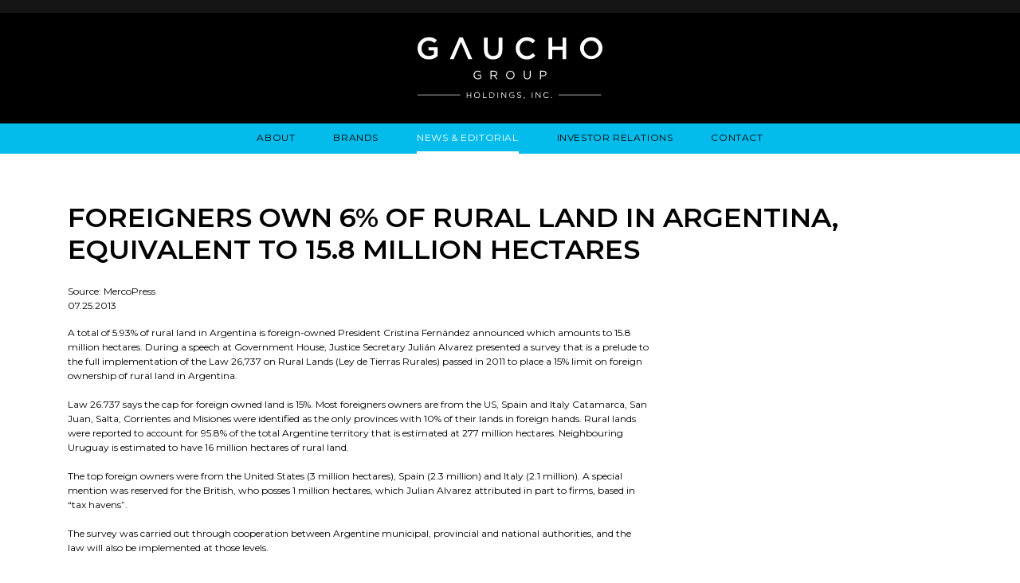

--- FILE ---
content_type: text/html; charset=UTF-8
request_url: https://www.gauchoholdings.com/news/industry/2013-07-25-foreigners-own-6-of-rural-land-in-argentina-equivalent-to-158-million-hectares
body_size: 7504
content:
<!DOCTYPE HTML>
<html lang="en">
<head>
<meta charset="UTF-8">
<meta http-equiv="X-UA-Compatible" content="IE=edge">
<title>Foreigners own 6% of rural land in Argentina, equivalent to 15.8 million hectares | Gaucho Holdings</title>
<META NAME="KEYWORDS" CONTENT="Gaucho Group,Gaucho Buenos Aires,DPEC,DPEC Capital, Inc.,Scott L. Mathis,Algodon Wine Estates,Algodon Mansion,Private Equity,Venture Capital,Real Estate Investment,Accredited Investor,Qualified Investor,Alternative Investment Opportunities,Argentina Real Estate Investment,Buenos Aires Real Estate Investment,Mendoza Real Estate Investment,Algodon Recoleta Hotel,Argentina Real Estate"><meta name="description" content="A total of 5.93% of rural land in Argentina is foreign-owned President Cristina Fernández announced which amounts to 15.8 million hectares. During a speech at Government House, Justice Secretary Julián Alvarez presented a survey that is a prelude to the">
<meta name="viewport" content="width=device-width, initial-scale=1">
<link rel="canonical" href="https://www.gauchoholdings.com/news/industry/2013-07-25-foreigners-own-6-of-rural-land-in-argentina-equivalent-to-158-million-hectares" />
<meta property="og:url" content="https://www.gauchoholdings.com/news/industry/2013-07-25-foreigners-own-6-of-rural-land-in-argentina-equivalent-to-158-million-hectares" />
<meta property="og:title" content="Foreigners own 6% of rural land in Argentina, equivalent to 15.8 million hectares | Gaucho Holdings" />
<meta property="og:description" content="A total of 5.93% of rural land in Argentina is foreign-owned President Cristina Fernández announced which amounts to 15.8 million hectares. During a speech at Government House, Justice Secretary Julián Alvarez presented a survey that is a prelude to the">
<meta property="og:image" content="https://www.gauchoholdings.com/images/layout/og-logo.jpg" />
<link rel="preconnect" href="https://fonts.googleapis.com" nonce="">
<link rel="preconnect" href="https://fonts.gstatic.com" crossorigin nonce="">
<link href="https://fonts.googleapis.com/css2?family=Montserrat:wght@400;600&display=swap" rel="stylesheet" nonce="">
<link rel="stylesheet" type="text/css" href="/assets/css/style.css?t=20240731300" />
<link rel="shortcut icon" href="/favicon.ico">
<link rel="apple-touch-icon" sizes="180x180" href="https://static.animusrex.com/gauchoholdings/images/favicons/apple-touch-icon.png">
<link rel="icon" type="image/png" sizes="32x32" href="https://static.animusrex.com/gauchoholdings/images/favicons/favicon-32x32.png">
<link rel="icon" type="image/png" sizes="16x16" href="https://static.animusrex.com/gauchoholdings/images/favicons/favicon-16x16.png">
<link rel="manifest" href="https://static.animusrex.com/gauchoholdings/images/favicons/site.webmanifest">
<link rel="mask-icon" href="https://static.animusrex.com/gauchoholdings/images/favicons/safari-pinned-tab.svg" color="#000000">
<meta name="msapplication-TileColor" content="#ffffff">
<meta name="msapplication-config" content="https://static.animusrex.com/gauchoholdings/images/favicons/browserconfig.xml">
<meta name="theme-color" content="#ffffff">
<script src="https://ajax.googleapis.com/ajax/libs/jquery/3.7.1/jquery.min.js" nonce=""></script>
<script src="https://ajax.googleapis.com/ajax/libs/jqueryui/1.13.2/jquery-ui.min.js" nonce=""></script>
<script src="https://cdn.jsdelivr.net/npm/bootstrap@5.3.1/dist/js/bootstrap.bundle.min.js" nonce="" integrity="sha384-HwwvtgBNo3bZJJLYd8oVXjrBZt8cqVSpeBNS5n7C8IVInixGAoxmnlMuBnhbgrkm" crossorigin="anonymous"></script>
<!-- Google tag (gtag.js) -->
<script async src="https://www.googletagmanager.com/gtag/js?id=G-8XNK9FGD5P" nonce=""></script>
<script nonce="">
window.dataLayer = window.dataLayer || [];
function gtag(){dataLayer.push(arguments);}
gtag('js', new Date());
gtag('config', 'G-8XNK9FGD5P');
</script>
<script type="application/ld+json" nonce="">
{
"@context": "https://schema.org",
"@type": "BreadcrumbList",
"itemListElement": [{
"@type": "ListItem",
"position": 1,
"item": {
"@id": "https://www.gauchoholdings.com/news",
"name": "News &amp; Editorial"
}
},{
"@type": "ListItem",
"position": 2,
"item": {
"@id": "https://www.gauchoholdings.com/news/industry",
"name": "Industry News"
}
},{
"@type": "ListItem",
"position": 3,
"item": {
"@id": "https://www.gauchoholdings.com/news/industry/2013-07-25-foreigners-own-6-of-rural-land-in-argentina-equivalent-to-158-million-hectares",
"name": "Foreigners own 6% of rural land in Argentina, equivalent to 15.8 million hectares"
}
}]
}
</script>
<script type="application/ld+json" nonce="">
{
"@context": "https://schema.org",
"@type": "Organization",
"url": "https://www.gauchoholdings.com",
"logo": "https://www.gauchoholdings.com/images/layout/logo-white.svg",
"name": "Gaucho Holdings",
"sameAs": [
"https://www.facebook.com/AlgodonMansion",
"https://twitter.com/algodonlife",
"https://www.instagram.com/algodonlife"
]}
</script>
</head>
<body>
<header class="fixed-top">
<div data-qmod-tool="detailedquotetab" data-qmod-params="{&quot;lang&quot;:&quot;en&quot;,&quot;showLogo&quot;:false,&quot;lowHigh&quot;:false,&quot;symbol&quot;:&quot;vino&quot;}" class="qtool">
<script type="text/template" nonce="">
<a href="https://www.nasdaq.com/market-activity/stocks/vino" rel="noopener" target="blank" class="blue-on-black">
<span rv-html="data.symbolstring | whitespace"></span> &nbsp;
<span class="qmod-last" rv-if="data.datatype |= 'index'">{data.pricedata.last | asQHLast tLang}</span>
<span class="qmod-last" rv-unless="data.datatype |= 'index'">{data.pricedata.last | asQHLast tLang | asCurrency data.key.currency tLang}</span>
<span class="qmod-change" rv-qmodchange="data.pricedata.change">
<span class="qmod-change-icon fa" rv-qmodchangeicon="data.pricedata.change"></span><span>{data.pricedata.change | asQHLast tLang }</span><span class="qmod-pipe-sep">&nbsp;|&nbsp;</span>
<span>{data.pricedata.changepercent | numeraljs '0.00' | postFix '%' tLang}</span>
</a>
</script>
</div>
<div class="container-fluid top">
<a href="/" class="brand"><img src="/images/layout/logo-white.svg" alt="Gaucho Holdings Logo" /></a>
</div>
<div class="nav-container">
<div class="navbar navbar-expand-lg justify-content-center">
<button class="navbar-toggler x collapsed" type="button" data-bs-toggle="collapse" data-bs-target="#main-nav" aria-controls="main-nav" aria-expanded="false" aria-label="Toggle navigation">
<span class="icon-bar"></span>
<span class="icon-bar"></span>
<span class="icon-bar"></span>
</button>
<div class="navbar-collapse justify-content-center collapse" id="main-nav">
<ul class="nav first-level justify-content-center">
<li><a href="/about">About</a>
<ul id="sub-about" class="nav second-level justify-content-center">
<li><a href="/about/index">Business Overview</a></li>
<li><a href="/about/leadership">Leadership</a></li>
</ul>
</li>
<li><a href="/brands">Brands</a>
<ul id="sub-brands" class="nav second-level justify-content-center">
<li><a href="/brands/gaucho-open-asset-lending">Gaucho Open Asset Lending</a></li>
<li><a href="/brands/gaucho-buenos-aires">Gaucho - Buenos Aires</a></li>
<li><a href="/brands/algodon-wines">Algodon Fine Wines</a></li>
<li><a href="/brands/algodon-mansion">Algodon Mansion</a></li>
<li><a href="/brands/algodon-wine-estates">Algodon Wine Estates</a></li>
<li><a href="/brands/algodon-wine-resort">Algodon Wine Resort</a></li>
</ul>
</li>
<li><a href="/news" class="active">News & Editorial</a>
<ul id="sub-news" class="nav second-level justify-content-center mobile-v">
<li><a href="/news/asset-analysis">Asset Analysis</a></li>
<li><a href="/news/press">Press Releases</a></li>
<li><a href="/news/media">Media Mentions</a></li>
<li><a href="/news/industry" class="active">Industry News</a></li>
</ul>
</li>
<li><a href="/investor-relations">Investor Relations</a>
<ul id="sub-investor-relations" class="nav second-level justify-content-center">
<li><a href="https://ir.gauchoholdings.com">Overview</a></li>
<li><a href="/investor-relations/stockholders_club">Stockholder's Club</a></li>
<li><a href="https://ir.gauchoholdings.com/press-releases">News / Events</a></li>
<li><a href="/about/leadership/index">Leadership</a></li>
<li><a href="https://ir.gauchoholdings.com/ir-contacts">Company Information</a></li>
<li><a href="https://ir.gauchoholdings.com/financials">Financial Information</a></li>
<li><a href="https://ir.gauchoholdings.com/all-sec-filings">SEC Filings</a></li>
<li><a href="https://ir.gauchoholdings.com/governance-docs">Corporate Governance</a></li>
</ul>
</li>
<li><a href="/contact">Contact</a>
<ul id="sub-contact" class="nav second-level justify-content-center">
<li><a href="/contact/inquiries">Inquiries</a></li>
<li><a href="/contact/locations">Locations</a></li>
</ul>
</li>
</ul>
</div>
</div>
</div>
</header><main>
<div class="container">
<div class="page-header">
<h1>Foreigners own 6% of rural land in Argentina, equivalent to 15.8 million hectares</h1>
</div>
<div class="row">
<div class="col-lg-8" style="padding-bottom:50px;">
<p>Source: MercoPress<br />07.25.2013</p>
<p>A total of 5.93% of rural land in Argentina is foreign-owned President Cristina Fern&aacute;ndez announced which amounts to 15.8 million hectares. During a speech at Government House, Justice Secretary Juli&aacute;n Alvarez presented a survey that is a prelude to the full implementation of the Law 26,737 on Rural Lands (Ley de Tierras Rurales) passed in 2011 to place a 15% limit on foreign ownership of rural land in Argentina.<br />&nbsp;<br />Law 26.737 says the cap for foreign owned land is 15%. Most foreigners owners are from the US, Spain and Italy Catamarca, San Juan, Salta, Corrientes and Misiones were identified as the only provinces with 10% of their lands in foreign hands. Rural lands were reported to account for 95.8% of the total Argentine territory that is estimated at 277 million hectares. Neighbouring Uruguay is estimated to have 16 million hectares of rural land.<br /><br />The top foreign owners were from the United States (3 million hectares), Spain (2.3 million) and Italy (2.1 million). A special mention was reserved for the British, who posses 1 million hectares, which Julian Alvarez attributed in part to firms, based in &ldquo;tax havens&rdquo;.<br /><br />The survey was carried out through cooperation between Argentine municipal, provincial and national authorities, and the law will also be implemented at those levels.<br /><br />That is, although no provinces were found to exceed the 15% limit, ten &ldquo;subdivisions,&rdquo; or departments, out of 569 were above the ceiling.<br /><br />The Articles 8 and 9 of the law state that within each department, each foreign individual or entity will not be able to acquire more than 30% of land within the allowed 15% of the total land of the subdivision.<br /><br />Alvarez, who said the aim of the law is to &ldquo;protect our territorial sovereignty,&rdquo; denied &ldquo;legislative overacting&rdquo; from the government and emphasized that the law is in &ldquo;full force,&rdquo; criticizing the opposition for having considered the law impossible to apply.<br /><br />Cristina Fernandez who spoke after Alvarez pinpointed to the alleged contradiction of the opposition, which mostly abstained from voting the bill in 2011.<br /><br />The law was passed with 153 votes for, 26 against, 1 abstention and 77 absentee members of Congress, with the president accusing the opposition of not having voted for the law because it was promoted by the Victory Front (FpV).<br /><br />Cristina Fernandez said that &ldquo;our land&rdquo; is a &ldquo;non-renewable resource,&rdquo; and &ldquo;this is why I wanted to use the instrument of the national broadcast, so all Argentines&rdquo; can &ldquo;be informed about the effort we have made to fulfil a law.&rdquo;</p><!-- URL -->
<p>External Link: <a href="http://en.mercopress.com/2013/07/24/foreigners-own-6-of-rural-land-in-argentina-equivalent-to-15.8-million-hectares" target="_blank">Click here for full article.</a></p>
</div><!-- end eightcol -->
<div class="col-lg-4">
<!-- widgets start here -->
</div><!-- end fourcol-->
</div><!-- end row -->
</div><!-- end content container -->
</main>
<footer>
<div class="container-fluid top">
<div class="container">
<div class="section-heading">The Gaucho Collection</div>
</div>
<div class="row g-0">
<div class="col-lg-2 col-md-4">
<div class="brand-card">
<div class="brand-logo"><img src="/collection/gaucho/_res/id=Logo" alt="Gaucho Logo" loading="lazy" /></div>
<div class="brand-social">
<a href="https://www.instagram.com/gauchobuenosaires/" target="_blank" title="instagram"><span class="icon-instagram"></span></a>
<a href="https://www.facebook.com/gauchobuenosaires" target="_blank" title="facebook"><span class="icon-facebook"></span></a>
</div>
<div class="brand-photo"><a href="https://www.gaucho.com" target="_blank"><img src="/collection/gaucho/_res/id=Picture" alt="Gaucho" loading="lazy" />
<span class="btn btn-secondary">Visit</span></a></div>
</div>
</div>
<div class="col-lg-2 col-md-4">
<div class="brand-card">
<div class="brand-logo mt-algodon"><img src="/collection/algodon-wine-estates-private-estancias/_res/id=Logo" alt="Algodon Wine Estates Private Estancias Logo" loading="lazy" /></div>
<div class="brand-social">
<a href="https://www.instagram.com/algodonlife" target="_blank" title="instagram"><span class="icon-instagram"></span></a>
<a href="https://www.facebook.com/AlgodonWineEstates" target="_blank" title="facebook"><span class="icon-facebook"></span></a>
<a href="https://www.youtube.com/@algodonlife" target="_blank" title="youtube"><span class="icon-youtube"></span></a>
</div>
<div class="brand-photo"><a href="https://www.algodonwineestates.com/" target="_blank"><img src="/collection/algodon-wine-estates-private-estancias/_res/id=Picture" alt="Algodon Wine Estates Private Estancias" loading="lazy" />
<span class="btn btn-secondary">Visit</span></a></div>
</div>
</div>
<div class="col-lg-2 col-md-4">
<div class="brand-card">
<div class="brand-logo mt-algodon"><img src="/collection/algodon-wine-estates-wellness-resort/_res/id=Logo" alt="Algodon Wine Estates Wellness Resort Logo" loading="lazy" /></div>
<div class="brand-social">
<a href="https://www.instagram.com/algodonlife" target="_blank" title="instagram"><span class="icon-instagram"></span></a>
<a href="https://www.facebook.com/AlgodonWineEstates" target="_blank" title="facebook"><span class="icon-facebook"></span></a>
<a href="https://www.youtube.com/@algodonlife" target="_blank" title="youtube"><span class="icon-youtube"></span></a>
</div>
<div class="brand-photo"><a href="https://www.algodonwineestates.com/suites-villas/" target="_blank"><img src="/collection/algodon-wine-estates-wellness-resort/_res/id=Picture" alt="Algodon Wine Estates Wellness Resort" loading="lazy" />
<span class="btn btn-secondary">Visit</span></a></div>
</div>
</div>
<div class="col-lg-2 col-md-4">
<div class="brand-card">
<div class="brand-logo mt-algodon"><img src="/collection/algodon-mansion/_res/id=Logo" alt="Algodon Mansion Logo" loading="lazy" /></div>
<div class="brand-social">
<a href="https://www.instagram.com/algodonlife/" target="_blank" title="instagram"><span class="icon-instagram"></span></a>
<a href="https://www.facebook.com/AlgodonMansion/" target="_blank" title="facebook"><span class="icon-facebook"></span></a>
<a href="https://twitter.com/algodonlife" target="_blank" title="twitter"><span class="icon-twitter"></span></a>
</div>
<div class="brand-photo"><a href="https://www.algodonhotels.com/mansion/" target="_blank"><img src="/collection/algodon-mansion/_res/id=Picture" alt="Algodon Mansion" loading="lazy" />
<span class="btn btn-secondary">Visit</span></a></div>
</div>
</div>
<div class="col-lg-2 col-md-4">
<div class="brand-card">
<div class="brand-logo mt-algodon"><img src="/collection/algodon-fine-wines/_res/id=Logo" alt="Algodon Fine Wines Logo" loading="lazy" /></div>
<div class="brand-social">
<a href="https://www.instagram.com/algodonlife" target="_blank" title="instagram"><span class="icon-instagram"></span></a>
<a href="https://www.facebook.com/AlgodonWineEstates" target="_blank" title="facebook"><span class="icon-facebook"></span></a>
<a href="https://twitter.com/algodonlife" target="_blank" title="twitter"><span class="icon-twitter"></span></a>
</div>
<div class="brand-photo"><a href="https://www.algodonfinewines.com/" target="_blank"><img src="/collection/algodon-fine-wines/_res/id=Picture" alt="Algodon Fine Wines" loading="lazy" />
<span class="btn btn-secondary">Visit</span></a></div>
</div>
</div>
<div class="col-lg-2 col-md-4">
<div class="brand-card">
<div class="brand-logo"><img src="/collection/gaucho-casa/_res/id=Logo" alt="Gaucho Casa Logo" loading="lazy" /></div>
<div class="brand-social">
<a href="https://www.instagram.com/gauchobuenosaires/" target="_blank" title="instagram"><span class="icon-instagram"></span></a>
<a href="https://www.facebook.com/gauchobuenosaires" target="_blank" title="facebook"><span class="icon-facebook"></span></a>
<a href="https://www.pinterest.com/gauchobuenosaires" target="_blank" title="pinterest"><span class="icon-pinterest"></span></a>
</div>
<div class="brand-photo"><a href="https://gaucho.com/pages/gaucho-casa" target="_blank"><img src="/collection/gaucho-casa/_res/id=Picture" alt="Gaucho Casa" loading="lazy" />
<span class="btn btn-secondary">Visit</span></a></div>
</div>
</div>
</div><!-- end row -->
</div><!-- end fluid top -->
<div class="container footer-news">
<div class="section-heading news">Current News</div>
<div class="row">
<div class="col-lg-4">
<div class="news-item">
<p class="date">07.31.25</p>
<p class="deck">VINO SYMBOL REINSTATED: GAUCHO HOLDINGS MARKS NEW CHAPTER POST-REORGANIZATION</p><p class="title"><a href="/news/press/2025-07-31-vino-symbol-reinstated-gaucho-holdings-marks-new-chapter-post-reorganization">Company resumes trading under “VINO” amid Argentina’s economic stabilization and U.S. partnership momentum</a></p>
<p class="source">Source: <strong>Gaucho Group Holdings, Inc.</strong></p></div>
</div>
<div class="col-lg-4">
<div class="news-item">
<p class="date">06.16.25</p>
<p class="deck">GAUCHO HOLDINGS EMERGES FROM CHAPTER 11, ALIGNS WITH ARGENTINA’S ECONOMIC UPSWING AND INVESTOR CONFIDENCE </p><p class="title"><a href="/news/press/2025-06-16-gaucho-holdings-emerges-from-chapter-11-aligns-with-argentina-economic-upswing-and-investor-confidence">Mortgage availability, foreign capital inflows and U.S. economic support reinforce Gaucho’s strategic timing</a></p>
<p class="source">Source: <strong>Gaucho Group Holdings, Inc.</strong></p></div>
</div>
<div class="col-lg-4">
<div class="news-item">
<p class="date">03.31.25</p>
<p class="deck">GAUCHO ANNOUNCES COURT APPROVED SETTLEMENT AND TIMELINE TO EMERGE FROM CHAPTER 11</p><p class="title"><a href="/news/press/2025-03-31-gaucho-announces-court-approved-settlement-and-timeline-to-emerge-from-chapter-11">Settlement Terms Approved; Company to Exit Chapter 11 on or Before June 2, 2025</a></p>
<p class="source">Source: <strong>Gaucho Group Holdings, Inc.</strong></p></div>
</div>
</div><!-- end-row -->
<p class="more"><a href="/news" class="btn btn-secondary">Read More</a></p>
</div><!-- end news container -->
<div class="footer-menu-container">
<div class="container">
<div class="row">
<div class="col-lg-3 text-lg-left text-center">
<p><img src="/images/layout/logo-white.svg" alt="Gaucho Holdings Logo" class="logo" loading="lazy" /></p>
<p class="address">1111 Lincoln Road, Suite 500<br />Miami Beach, FL 33139<br />P: +1 (212) 739-7700
<br />F: +1 (212) 655-3681
<br /><a href="mailto:in&#102;o&#64;gauch&#111;ho&#108;&#100;&#105;&#110;gs&#46;&#99;o&#109;" class="blue-on-black">&#105;&#110;&#102;&#111;&#64;gau&#99;hoh&#111;&#108;d&#105;&#110;&#103;s&#46;&#99;o&#109;</a></p>
</div>
<div class="col-lg-9">
<div class="row">
<div class="col-md-3 col-6 nav-footer"><a href="/about" class="parent">About</a>
<a href="/about/index">Business Overview</a>
<a href="/about/leadership">Leadership</a>
<a href="/brands" class="parent">Brands</a>
<a href="/brands/gaucho-open-asset-lending">Gaucho Open Asset Lending</a>
<a href="/brands/gaucho-buenos-aires">Gaucho - Buenos Aires</a>
<a href="/brands/algodon-wines">Algodon Fine Wines</a>
<a href="/brands/algodon-mansion">Algodon Mansion</a>
<a href="/brands/algodon-wine-estates">Algodon Wine Estates</a>
<a href="/brands/algodon-wine-resort">Algodon Wine Resort</a>
</div><div class="col-md-3 col-6 nav-footer"><a href="/investor-relations" class="parent">Investor Relations</a>
<a href="https://ir.gauchoholdings.com">Overview</a>
<a href="/investor-relations/stockholders_club">Stockholder's Club</a>
<a href="https://ir.gauchoholdings.com/press-releases">News / Events</a>
<a href="/about/leadership/index">Leadership</a>
<a href="https://ir.gauchoholdings.com/ir-contacts">Company Information</a>
<a href="https://ir.gauchoholdings.com/financials">Financial Information</a>
<a href="https://ir.gauchoholdings.com/all-sec-filings">SEC Filings</a>
<a href="https://ir.gauchoholdings.com/governance-docs">Corporate Governance</a>
</div><div class="col-md-3 col-6 nav-footer"><a href="/news" class="parent">News & Editorial</a>
<a href="Asset Analysis">Asset Analysis</a>
<a href="Press Releases">Press Releases</a>
<a href="Media Mentions">Media Mentions</a>
<a href="Industry News">Industry News</a>
<a href="/contact" class="parent">Contact</a>
<a href="/contact/inquiries">Inquiries</a>
<a href="/contact/locations">Locations</a>
</div><div class="col-md-3 col-6 nav-footer pt-2">
<a class="text-primary" href="https://www.gauchoholdings.com/contact/inquiries" style="padding-bottom:5px" title="Contact"><span class="icon-newsletter" style="font-size:28px"></span></a>
<a class="text-primary" href="https://www.gauchoholdings.com/contact/inquiries" style="line-height:1rem">Subscribe to<br />our newsletter</a>
<div class="footer-social">
<a href="https://www.facebook.com/gauchoholdings/" target="_blank" rel="noopener" title="Facebook"><span class="icon-facebook"></span></a>
<a href="https://twitter.com/gauchoholdings" target="_blank" rel="noopener" title="Twitter"><span class="icon-twitter"></span></a>
<a href="https://www.linkedin.com/company/gauchogroupholdings/" target="_blank" rel="noopener" title="LinkedIn"><span class="icon-linkedin"></span></a>
<a href="https://vimeo.com/333158834" target="_blank" rel="noopener" title="Vimeo"><span class="icon-vimeo"></span></a>
</div>
</div>
</div>
</div>
</div>
</div>
</div>
<div class="copyright-container">
<p class="text-center">Copyright &copy; 2026 Gaucho Group Holdings, Inc. (<a href="https://www.nasdaq.com/market-activity/stocks/vino" target="_blank">NASDAQ: VINO</a>). All rights reserved.</p>
<p class="text-center ada"><a href="/website-accessibility">WEBSITE ACCESSIBILITY</a></p>
</div>
</footer>
<script src="https://static.animusrex.com/gauchoholdings/js/plugins.js" nonce=""></script>
<script src="https://static.animusrex.com/gauchoholdings/js/script.js" nonce=""></script>
<!-- eHunter -->
<script type="text/javascript" nonce="">
(function() {
var pa = document.createElement('script'), ae = document.getElementsByTagName('script')[0]
, protocol = (('https:' == document.location.protocol) ? 'https://' : 'http://');pa.async = true;
pa.src = protocol + 'd2xgf76oeu9pbh.cloudfront.net/f27a348867ecd9b1a44bc479c2e25c59.js'; pa.type = 'text/javascript'; ae.parentNode.insertBefore(pa, ae);
})();
</script>
<script id="qmod" src="https://qmod.quotemedia.com/js/qmodLoader.js" data-qmod-wmid="93303" data-qmod-env="app" data-qmod-version="" nonce=""></script>
<script nonce=""> (function(){ var s = document.createElement('script'); var h = document.querySelector('head') || document.body; s.src = 'https://acsbapp.com/apps/app/dist/js/app.js'; s.async = true; s.onload = function(){ acsbJS.init({ statementLink : '', footerHtml : '', hideMobile : false, hideTrigger : false, disableBgProcess : false, language : 'en', position : 'right', leadColor : '#146FF8', triggerColor : '#146FF8', triggerRadius : '50%', triggerPositionX : 'right', triggerPositionY : 'bottom', triggerIcon : 'people', triggerSize : 'bottom', triggerOffsetX : 20, triggerOffsetY : 20, mobile : { triggerSize : 'small', triggerPositionX : 'right', triggerPositionY : 'bottom', triggerOffsetX : 20, triggerOffsetY : 20, triggerRadius : '20' } }); }; h.appendChild(s); })();</script>
<script src="https://app.enzuzo.com/apps/enzuzo/static/js/__enzuzo-cookiebar.js?uuid=a468f0b0-e3b0-11ed-bbe9-0b45a60e5c56" nonce=""></script>
</body>
</html>

--- FILE ---
content_type: image/svg+xml
request_url: https://www.gauchoholdings.com/collection/algodon-fine-wines/_res/id=Logo
body_size: 8321
content:
<svg xmlns="http://www.w3.org/2000/svg" width="190.49" height="66.71" viewBox="0 0 190.49 66.71"><defs><style>.cls-1{fill:#fff;}</style></defs><title>algodon-fine-wines</title><g id="Layer_2" data-name="Layer 2"><g id="Layer_1-2" data-name="Layer 1"><polygon class="cls-1" points="35.99 39.07 41.22 39.07 41.22 39.82 36.81 39.82 36.81 42.42 40.76 42.42 40.76 43.18 36.81 43.18 36.81 46.35 35.99 46.35 35.99 39.07"/><rect class="cls-1" x="49.14" y="39.07" width="0.82" height="7.28"/><polygon class="cls-1" points="58.34 39.07 59.11 39.07 63.69 44.9 63.69 39.07 64.49 39.07 64.49 46.35 63.84 46.35 59.14 40.38 59.14 46.35 58.34 46.35 58.34 39.07"/><polygon class="cls-1" points="72.8 39.07 78.06 39.07 78.06 39.81 73.62 39.81 73.62 42.3 77.59 42.3 77.59 43.05 73.62 43.05 73.62 45.6 78.12 45.6 78.12 46.35 72.8 46.35 72.8 39.07"/><polygon class="cls-1" points="94.82 39.07 95.72 39.07 97.8 45.13 99.8 39.05 100.47 39.05 102.47 45.13 104.55 39.07 105.41 39.07 102.81 46.4 102.11 46.4 100.12 40.49 98.11 46.4 97.42 46.4 94.82 39.07"/><rect class="cls-1" x="113.22" y="39.07" width="0.83" height="7.28"/><polygon class="cls-1" points="122.42 39.07 123.19 39.07 127.77 44.9 127.77 39.07 128.57 39.07 128.57 46.35 127.92 46.35 123.22 40.38 123.22 46.35 122.42 46.35 122.42 39.07"/><polygon class="cls-1" points="136.88 39.07 142.15 39.07 142.15 39.81 137.7 39.81 137.7 42.3 141.68 42.3 141.68 43.05 137.7 43.05 137.7 45.6 142.2 45.6 142.2 46.35 136.88 46.35 136.88 39.07"/><path class="cls-1" d="M149.62,45.29l.51-.61a3.46,3.46,0,0,0,2.5,1c1,0,1.62-.52,1.62-1.23v0c0-.68-.36-1.07-1.89-1.39-1.68-.36-2.45-.9-2.45-2.1v0a2.15,2.15,0,0,1,2.4-2,3.84,3.84,0,0,1,2.56.89l-.49.63a3.19,3.19,0,0,0-2.1-.79c-.94,0-1.55.52-1.55,1.18v0c0,.69.38,1.07,2,1.41s2.37.95,2.37,2.06v0c0,1.25-1,2.06-2.48,2.06a4.27,4.27,0,0,1-3-1.16"/><path class="cls-1" d="M29.38,64.77l.43-.5a2.9,2.9,0,0,0,2.08.86c.81,0,1.35-.44,1.35-1v0c0-.57-.3-.89-1.58-1.16s-2-.75-2-1.75v0a1.79,1.79,0,0,1,2-1.65,3.11,3.11,0,0,1,2.13.75l-.4.52a2.64,2.64,0,0,0-1.75-.66c-.79,0-1.29.44-1.29,1v0c0,.57.31.89,1.65,1.18s2,.79,2,1.72h0c0,1-.86,1.72-2.07,1.72a3.56,3.56,0,0,1-2.48-1"/><path class="cls-1" d="M40.53,63.43l-1.38-3.09-1.39,3.09Zm-1.69-3.89h.64l2.76,6.11H41.5l-.7-1.6H37.49l-.72,1.6h-.7Z"/><polygon class="cls-1" points="44.83 59.58 45.47 59.58 49.29 64.45 49.29 59.58 49.96 59.58 49.96 65.65 49.42 65.65 45.5 60.68 45.5 65.65 44.83 65.65 44.83 59.58"/><path class="cls-1" d="M59.61,62.68c.91,0,1.56-.47,1.56-1.25h0c0-.75-.58-1.2-1.56-1.2H57.74v2.46Zm-2.55-3.1h2.61a2.39,2.39,0,0,1,1.72.61,1.67,1.67,0,0,1,.47,1.2v0a1.78,1.78,0,0,1-1.65,1.77l1.87,2.47h-.85l-1.76-2.36H57.74v2.36h-.68Z"/><path class="cls-1" d="M68.65,63.43l-1.38-3.09-1.39,3.09ZM67,59.54h.64l2.77,6.11h-.74l-.71-1.6h-3.3l-.73,1.6h-.7Z"/><polygon class="cls-1" points="72.95 59.58 77.31 59.58 77.31 60.22 73.64 60.22 73.64 62.39 76.92 62.39 76.92 63.01 73.64 63.01 73.64 65.65 72.95 65.65 72.95 59.58"/><path class="cls-1" d="M83.27,63.43l-1.38-3.09-1.38,3.09Zm-1.69-3.89h.64L85,65.65h-.74l-.71-1.6h-3.3l-.72,1.6h-.71Z"/><polygon class="cls-1" points="87.57 59.58 91.96 59.58 91.96 60.21 88.26 60.21 88.26 62.28 91.57 62.28 91.57 62.91 88.26 62.91 88.26 65.03 92 65.03 92 65.65 87.57 65.65 87.57 59.58"/><polygon class="cls-1" points="94.77 59.58 95.46 59.58 95.46 65.02 98.87 65.02 98.87 65.65 94.77 65.65 94.77 59.58"/><path class="cls-1" d="M101.07,66.41c.43-.16.61-.38.58-.76h-.31v-.9h.79v.77a1.06,1.06,0,0,1-1,1.19Z"/><polygon class="cls-1" points="107.47 59.58 108.16 59.58 110.37 62.9 112.58 59.58 113.27 59.58 113.27 65.65 112.59 65.65 112.59 60.74 110.38 63.99 110.34 63.99 108.14 60.75 108.14 65.65 107.47 65.65 107.47 59.58"/><polygon class="cls-1" points="116.38 59.58 120.77 59.58 120.77 60.21 117.07 60.21 117.07 62.28 120.38 62.28 120.38 62.91 117.07 62.91 117.07 65.03 120.81 65.03 120.81 65.65 116.38 65.65 116.38 59.58"/><polygon class="cls-1" points="123.58 59.58 124.22 59.58 128.04 64.45 128.04 59.58 128.71 59.58 128.71 65.65 128.16 65.65 124.25 60.68 124.25 65.65 123.58 65.65 123.58 59.58"/><path class="cls-1" d="M133.93,65a2.35,2.35,0,0,0,2.51-2.38v0a2.36,2.36,0,0,0-2.51-2.4h-1.42V65Zm-2.11-5.44h2.11a3,3,0,0,1,3.22,3v0a3,3,0,0,1-3.22,3h-2.11Z"/><path class="cls-1" d="M145.2,62.64v0a2.42,2.42,0,0,0-2.4-2.51,2.39,2.39,0,0,0-2.37,2.49v0a2.41,2.41,0,0,0,2.39,2.51,2.39,2.39,0,0,0,2.38-2.49m-5.48,0v0a3.08,3.08,0,0,1,3.1-3.14,3,3,0,0,1,3.09,3.12s0,0,0,0a3.08,3.08,0,0,1-3.11,3.14,3,3,0,0,1-3.08-3.12"/><polygon class="cls-1" points="148.13 65.19 152.06 60.2 148.26 60.2 148.26 59.58 152.99 59.58 152.99 60.05 149.06 65.04 152.99 65.04 152.99 65.65 148.13 65.65 148.13 65.19"/><path class="cls-1" d="M159.74,63.43l-1.38-3.09L157,63.43Zm-1.69-3.89h.64l2.76,6.11h-.73l-.71-1.6h-3.3l-.72,1.6h-.71Z"/><path class="cls-1" d="M73.2,8.06a12.21,12.21,0,0,0-2.71-5.3A6.3,6.3,0,0,0,65.65.9a7.18,7.18,0,0,0-3.86.92,6.31,6.31,0,0,0-2.24,2.41,9.72,9.72,0,0,0-1,3.37,30.45,30.45,0,0,0-.24,3.84v3a28.36,28.36,0,0,0,.42,5.32A9.31,9.31,0,0,0,60,23.26a5.08,5.08,0,0,0,2.29,1.9,9,9,0,0,0,3.36.57,4.9,4.9,0,0,0,2.54-.57,4,4,0,0,0,1.44-1.57,6.48,6.48,0,0,0,.64-2.35,27,27,0,0,0,.14-2.95V17H66.83v-.49H77.58V17H75.31v8h-.62a.81.81,0,0,0-.4-.61,1.44,1.44,0,0,0-.75-.19,3.89,3.89,0,0,0-1.58.33l-1.62.71a15.31,15.31,0,0,1-2,.71,9.39,9.39,0,0,1-2.72.34,12.78,12.78,0,0,1-4.91-1,13.55,13.55,0,0,1-4.15-2.71,13.23,13.23,0,0,1-2.87-4.06,11.82,11.82,0,0,1-1.08-5,11.83,11.83,0,0,1,1.2-5.36,13.77,13.77,0,0,1,7.27-6.72A12.07,12.07,0,0,1,65.62.42a9.52,9.52,0,0,1,2,.2c.65.14,1.25.29,1.81.44s1.06.29,1.5.43a3.73,3.73,0,0,0,1.11.21,1.19,1.19,0,0,0,.69-.15A1.35,1.35,0,0,0,73.12,1h.6V8.06Z"/><polyline class="cls-1" points="19.65 25.05 11.4 5.94 3.48 25.24 6.57 25.24 6.57 25.72 0 25.72 0 25.24 2.92 25.24 13.28 0 14.22 0 25.18 25.24 28.17 25.24 28.17 25.72 16.48 25.72 16.48 25.24 19.71 25.24"/><path class="cls-1" d="M40.3,1v.49H37.1V25.24h5.74a7.17,7.17,0,0,0,2.31-.38,6.42,6.42,0,0,0,2.19-1.27,8.69,8.69,0,0,0,1.84-2.3,12,12,0,0,0,1.28-3.42h.45v7.86h-22v-.49h3.2V1.46h-3.2V1Z"/><path class="cls-1" d="M86.36,19.42a10.49,10.49,0,0,0,1.3,3.79,4.71,4.71,0,0,0,2.29,2,9,9,0,0,0,3.36.56,7.26,7.26,0,0,0,4-1,5.75,5.75,0,0,0,2.19-2.64,12.45,12.45,0,0,0,.92-4c.13-1.54.2-3.22.2-5,0-1.62-.06-3.17-.16-4.64a11.7,11.7,0,0,0-.89-3.9,6,6,0,0,0-2.2-2.68,8.82,8.82,0,0,0-8-.07,5.89,5.89,0,0,0-2.23,2.59,12.67,12.67,0,0,0-1,4,48.54,48.54,0,0,0-.25,5,35.41,35.41,0,0,0,.43,6M81.47,8.06A13.73,13.73,0,0,1,84.55,4a13.54,13.54,0,0,1,4.2-2.62A12.25,12.25,0,0,1,93.31.42a13.2,13.2,0,0,1,4.75.9,13,13,0,0,1,4.16,2.57,12.85,12.85,0,0,1,3,4.05,12.31,12.31,0,0,1,1.13,5.38,11.84,11.84,0,0,1-1.06,4.95,13.57,13.57,0,0,1-7,6.92,12.26,12.26,0,0,1-5,1,12.85,12.85,0,0,1-4.94-1,13.43,13.43,0,0,1-4.15-2.71,13.23,13.23,0,0,1-2.87-4.06,11.82,11.82,0,0,1-1.08-5,11.83,11.83,0,0,1,1.2-5.36"/><path class="cls-1" d="M118.89,25.34a12.16,12.16,0,0,0,3.86-.53,8.15,8.15,0,0,0,2.69-1.46,7.4,7.4,0,0,0,1.74-2.11,10.39,10.39,0,0,0,1-2.48,15.81,15.81,0,0,0,.44-2.61c.07-.87.11-1.69.11-2.45a34.24,34.24,0,0,0-.35-5.1A10.18,10.18,0,0,0,127,4.71a6.68,6.68,0,0,0-2.89-2.48,11.47,11.47,0,0,0-4.89-.88l-1.25,0a5.25,5.25,0,0,0-.91.09V25.24a18,18,0,0,0,1.85.1M108.8,1.46V1H112c1.18,0,2.37,0,3.55,0s2.36-.05,3.55-.05a27.5,27.5,0,0,1,3.3.2,18.71,18.71,0,0,1,3.44.75,15.72,15.72,0,0,1,3.24,1.45,10.51,10.51,0,0,1,4.59,5.59,13.28,13.28,0,0,1,.69,4.49,13.08,13.08,0,0,1-.69,4.45,11,11,0,0,1-1.86,3.3,10.72,10.72,0,0,1-2.66,2.3A15.16,15.16,0,0,1,126,24.84a17.11,17.11,0,0,1-3.19.75,22.56,22.56,0,0,1-2.94.21c-1.32,0-2.64,0-4,0s-2.63,0-4,0h-3.2v-.49H112V1.46Z"/><path class="cls-1" d="M144.44,19.42a10.68,10.68,0,0,0,1.3,3.79,4.73,4.73,0,0,0,2.3,2,8.87,8.87,0,0,0,3.35.56,7.26,7.26,0,0,0,4-1,5.75,5.75,0,0,0,2.19-2.64,12.72,12.72,0,0,0,.93-4c.13-1.54.19-3.22.19-5,0-1.62,0-3.17-.16-4.64a11.7,11.7,0,0,0-.89-3.9,6,6,0,0,0-2.2-2.68,8.82,8.82,0,0,0-8-.07,5.89,5.89,0,0,0-2.23,2.59,13,13,0,0,0-1,4,48.69,48.69,0,0,0-.24,5,35.54,35.54,0,0,0,.42,6M139.55,8.06A13.9,13.9,0,0,1,142.63,4a13.47,13.47,0,0,1,4.21-2.62,12.2,12.2,0,0,1,4.55-.92,13.2,13.2,0,0,1,4.75.9,12.88,12.88,0,0,1,7.13,6.62,12.45,12.45,0,0,1,1.12,5.38,12,12,0,0,1-1,4.95,13.57,13.57,0,0,1-7,6.92,12.31,12.31,0,0,1-5,1,12.89,12.89,0,0,1-4.94-1,13.55,13.55,0,0,1-4.15-2.71,13.4,13.4,0,0,1-2.87-4.06,11.82,11.82,0,0,1-1.08-5,11.83,11.83,0,0,1,1.2-5.36"/><polygon class="cls-1" points="175.08 0.97 186.66 17.52 186.73 17.52 186.73 1.46 183.53 1.46 183.53 0.97 190.49 0.97 190.49 1.46 187.29 1.46 187.29 25.73 186.35 25.73 170.7 3.44 170.63 3.44 170.63 25.24 173.83 25.24 173.83 25.73 166.88 25.73 166.88 25.24 170.07 25.24 170.07 1.46 166.88 1.46 166.88 0.97 175.08 0.97"/><rect class="cls-1" y="62.26" width="22.33" height="0.66"/><rect class="cls-1" x="168.16" y="62.26" width="22.33" height="0.66"/></g></g></svg>